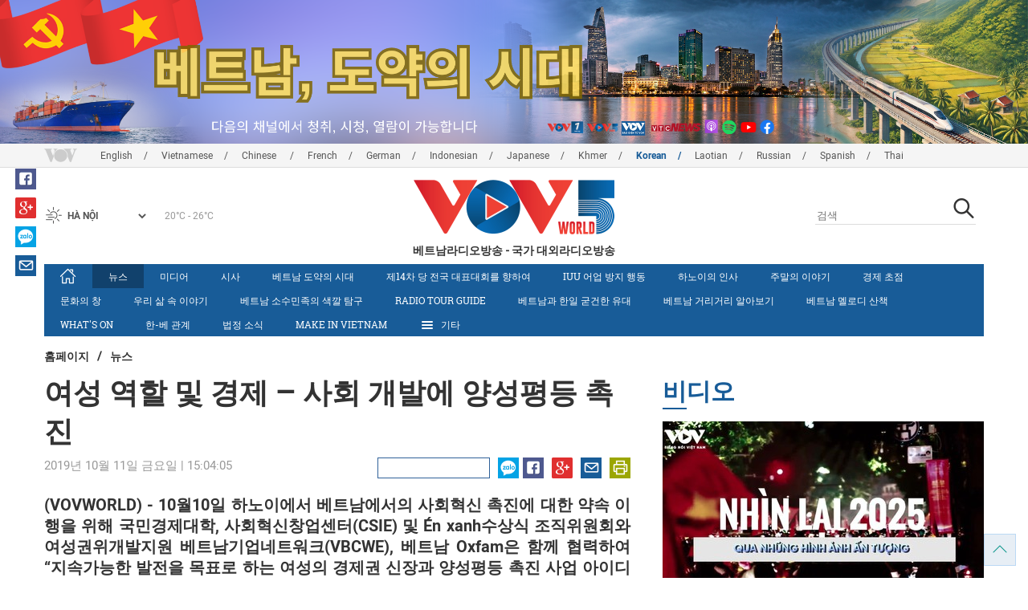

--- FILE ---
content_type: text/html; charset=utf-8
request_url: https://vovworld.vn/ko-KR/%E1%84%82%E1%85%B2%E1%84%89%E1%85%B3/%E1%84%8B%E1%85%A7%E1%84%89%E1%85%A5%E1%86%BC-%E1%84%8B%E1%85%A7%E1%86%A8%E1%84%92%E1%85%A1%E1%86%AF-%E1%84%86%E1%85%B5%E1%86%BE-%E1%84%80%E1%85%A7%E1%86%BC%E1%84%8C%E1%85%A6-%E1%84%89%E1%85%A1%E1%84%92%E1%85%AC-%E1%84%80%E1%85%A2%E1%84%87%E1%85%A1%E1%86%AF%E1%84%8B%E1%85%A6-%E1%84%8B%E1%85%A3%E1%86%BC%E1%84%89%E1%85%A5%E1%86%BC%E1%84%91%E1%85%A7%E1%86%BC%E1%84%83%E1%85%B3%E1%86%BC-%E1%84%8E%E1%85%A9%E1%86%A8%E1%84%8C%E1%85%B5%E1%86%AB-791719.vov
body_size: 19038
content:

<!DOCTYPE html>
<html xmlns="http://www.w3.org/1999/xhtml" xmlns:fb="http://www.facebook.com/2008/fbml" xmlns:og="http://ogp.me/ns#" itemscope="itemscope" itemtype="http://schema.org/WebPage" lang="en">
<head><title>
	여성 역할 및 경제 – 사회 개발에 양성평등 촉진
</title>
<!-- Meta -->
<meta http-equiv="content-type" content="text/html; charset=utf-8" /><meta name="robots" content="index,follow" /><meta id="ctl00_keywords" name="keywords" content="vov Korean, vov5 Korean, 베트남 라디오, 베트남 국가 라디오, vov5 Korean Section, 베트남어" /><meta id="ctl00_description" name="description" content="10월10일 하노이에서 베트남에서의 사회혁신 촉진에 대한 약속 이행을 위해 국민경제대학, 사회혁신창업센터(CSIE) 및 Én xanh수상식 조직위원회와 여성권위개발지원 베트남기업네트워크(VBCWE), 베트남 Oxfam은 함께 협력하여 “지속가능한 발전을 목표로 하는 여성의 경제권 신장과" /><meta http-equiv="X-UA-Compatible" content="IE=edge" /><link href="//static.vovworld.vn/favicon.ico" rel="shortcut icon" type="image/x-icon" /><meta name="viewport" content="width=device-width, initial-scale=1" />
<!-- Favicon -->
<!-- CSS Page -->

<script type="text/javascript" src="https://static.vovworld.vn/web/App_Themes/Jscripts/mobileswitcher.js"></script>
<link rel='stylesheet' href='https://static.vovworld.vn/web/App_Themes/Styles/css/news.min.css?v20220114' />

<link href="https://static.vovworld.vn/web/App_Themes/Jscripts/weather/css/widget_css.css?v20190423" rel="stylesheet" />
<link href="https://static.vovworld.vn/web/App_Themes/Jscripts/weather/css/weather-icons.min.css" rel="stylesheet" />
<link rel='stylesheet' href='https://static.vovworld.vn/web/App_Themes/Styles/css/ext.css?v20190423' />
<link rel='stylesheet' href="https://static.vovworld.vn/web/App_Themes/Styles/ZPlayer/zplayer.min.css" />
<style type="text/css">
.header .qc img {max-width: 100%;}
</style>

<!--[if lt IE 9]>
<script src="/Jscripts/modernizr.js"></script>
<script src="/Jscripts/respond.js"></script>
<![endif]-->
<script type="text/javascript">var currentServerDate = '2026-01-19  16:14:10';</script>
<script type="text/javascript">var root_url = "https://vovworld.vn/";</script>
<script type="text/javascript"> var host = 'https://vovworld.vn';</script>
<script type="text/javascript"> var loghost = 'https://vovworld.vn';</script>
<script type="text/javascript" src="https://static.vovworld.vn/web/App_Themes/Jscripts/vendor/jquery.min.js"></script>
<script type="text/javascript" src="https://static.vovworld.vn/web/App_Themes/Jscripts/jquery.popupWindow.js"></script>
<script type="text/javascript" src="https://static.vovworld.vn/web/App_Themes/Jscripts/ui2.js?v=20230414.1"></script>
<script type="text/javascript" src="https://static.vovworld.vn/web/App_Themes/Jscripts/swfobject.js"></script>
<script type="text/javascript" src="https://static.vovworld.vn/web/App_Themes/Jscripts/widget/widget.js?v=20230414"></script>
<script type="text/javascript" src="https://static.vovworld.vn/web/App_Themes/Styles/ZPlayer/zplayer.min.js"></script>
<script>
(function (i, s, o, g, r, a, m) {
i['GoogleAnalyticsObject'] = r; i[r] = i[r] || function () {
(i[r].q = i[r].q || []).push(arguments)
}, i[r].l = 1 * new Date(); a = s.createElement(o),
m = s.getElementsByTagName(o)[0]; a.async = 1; a.src = g; m.parentNode.insertBefore(a, m)
})(window, document, 'script', 'https://www.google-analytics.com/analytics.js', 'ga');
ga('create', 'UA-19805285-3', 'auto');
ga('create', 'UA-97237969-1', 'auto', 'clientTracker');
ga('send', 'pageview');
ga('clientTracker.send', 'pageview');
</script>
<!-- Global site tag (gtag.js) - Google Analytics -->
<script async src="https://www.googletagmanager.com/gtag/js?id=G-4H4V4C26SD"></script>
<script>
window.dataLayer = window.dataLayer || [];
function gtag() { dataLayer.push(arguments); }
gtag('js', new Date());
gtag('config', 'G-4H4V4C26SD');
</script>

<meta property="og:type" content="article" />
<meta property="og:url" content="https://vovworld.vn/ko-KR/뉴스/여성-역할-및-경제-사회-개발에-양성평등-촉진-791719.vov" />
<meta property="og:site_name" content="베트남라디오방송" />
<meta property="og:image" content="https://static.vovworld.vn/web/app_themes/images/logo_2020.png" />
<meta property="og:title" content="여성 역할 및 경제 – 사회 개발에 양성평등 촉진" />
<meta property="og:description" content="(VOVWORLD) - 10월10일 하노이에서 베트남에서의 사회혁신 촉진에 대한 약속 이행을 위해 국민경제대학, 사회혁신창업센터(CSIE) 및 &#201;n xanh수상식 조직위원회와 여성권위개발지원 베트남기업네트워크(VBCWE), 베트남 Oxfam은 함께 협력하여 “지속가능한 발전을 목표로 하는 여성의 경제권 신장과 양성평등 촉진 사업 아이디어” 워크숍을 주최하고, 여성의 역할과 경제-사회 발전에서의 양성평등 촉진에 대해 논의했다" />
<meta property="article:published_time" content="2019-10-11T15:04:05T+07:00" />
<meta property="article:section" content="뉴스" />
<link rel="canonical" href="https://vovworld.vn/ko-KR/뉴스/여성-역할-및-경제-사회-개발에-양성평등-촉진-791719.vov" />
<meta content="vov Korean, vov5 Korean, 베트남 라디오, 베트남 국가 라디오, vov5 Korean Section, 베트남어" name="news_keywords" />
<style type="text/css">
.article__body table img {display: block;margin: 0 auto;}
.article__body .wide-image {width: 100% !important;}
.article__body .content_video, .article__body .jwplayer {clear: both;}
.jwrail {width: 90% !important;}
.desc {display: block;}
.article__body .picBox2 td, .article__body .picBoxRight td {text-align: center;}
.inner-video .story__thumb iframe.cms-video {width: 100%;margin-top: 10px;height: 300px;}
body.ja-JP .article__body span.desc, body.lo-LA .article__body span.desc {text-align: center;}
</style>
<script type="text/javascript" src="https://static.vovworld.vn/web/App_Themes/Jscripts/jwplayer/jwplayer.js"></script>
<script type="text/javascript" src="https://static.vovworld.vn/web/App_Themes/Jscripts/story.js?v=3.2"></script>
<script src="https://static.vovworld.vn/web/App_Themes/Jscripts/photoSwipe/dist/photoswipe.min.js" defer></script>
<script src="https://static.vovworld.vn/web/App_Themes/Jscripts/photoSwipe/dist/photoswipe-ui-default.min.js" defer></script>
<link rel='stylesheet' href='https://static.vovworld.vn/web/App_Themes/Jscripts/photoSwipe/dist/default-skin/default-skin.css' />
</head>
<body class="ko-KR">
<form name="aspnetForm" method="post" action="/ko-KR/뉴스/여성-역할-및-경제-사회-개발에-양성평등-촉진-791719.vov" id="aspnetForm">
<div>
<input type="hidden" name="__VIEWSTATE" id="__VIEWSTATE" value="kaG9Z2/Ks02/iZ6PFTdWOXltyu5fpW97O+nPX2Qjuqg4wBLVUAYchPnZHEcM4nhyGoQL2dNUC6a9RMBqhN9a710LquEOPqAElee1pdvr741VI562UPqtwQt6Me+b77dn" />
</div>

<div>

	<input type="hidden" name="__VIEWSTATEGENERATOR" id="__VIEWSTATEGENERATOR" value="B37EEB7D" />
</div>
<div id="fb-root"></div>
<script>
(function (d, s, id) {
var js, fjs = d.getElementsByTagName(s)[0];
if (d.getElementById(id)) return;
js = d.createElement(s); js.id = id;
js.src = "//connect.facebook.net/en_US/sdk.js#xfbml=1&version=v2.6";
fjs.parentNode.insertBefore(js, fjs);
}(document, 'script', 'facebook-jssdk'));
</script>
<div class="l-wrapper">
<div id="go-top" style="display: block;">
<a href="#header"><i class="spr spr--goTop"></i></a>
</div>

<style>
.topbar .box a {
color: red;
font-weight:bold !important;
}
</style>
<script>
$(document).ready(function () {
setInterval('changecolor()', 2000);
})
function changecolor() {
var back = ["#1995D6", "#EF393A", "#009688"];
var rand = back[Math.floor(Math.random() * back.length)];
//console.log(rand);
$('.topbar .box a').css('color', rand);
}
</script>
<header class="header header--center">

<div id="adsctl00_Header1_ctl00" class="qc qc-center clearfix">
<div style=" margin:0 auto;"><a href='https://vovworld.vn/ko-KR/%E1%84%87%E1%85%A6%E1%84%90%E1%85%B3%E1%84%82%E1%85%A1%E1%86%B7-%E1%84%83%E1%85%A9%E1%84%8B%E1%85%A3%E1%86%A8%E1%84%8B%E1%85%B4-%E1%84%89%E1%85%B5%E1%84%83%E1%85%A2/1124.vov' rel='194' class='adsitem' title='' target='_blank' tag='Vietnam - Ky nguyen vuon minh - Header'><img src='https://image.vovworld.vn/Uploaded/vovworld/Dgv/KyNguyenVuonMinh/Header/korbanner2500x350psd_FLOZ.png' alt=''   /></a></div>
</div>
<script type="text/javascript">$(document).ready(function () {
rotatebanner('ctl00_Header1_ctl00', -9999, -1);
});
</script>
<div class="topbar">
<div class="l-grid">

<p class="language">


<a href="/en-US.vov" >English</a>



<a href="/vi-VN.vov" >Vietnamese</a>



<a href="/zh-CN.vov" >Chinese </a>



<a href="/fr-CH.vov" >French</a>



<a href="/de-DE.vov" >German</a>



<a href="/id-ID.vov" >Indonesian</a>



<a href="/ja-JP.vov" >Japanese</a>



<a href="/km-KH.vov" >Khmer</a>



<a href="/ko-KR.vov"  class="is-active">Korean</a>



<a href="/lo-LA.vov" >Laotian</a>



<a href="/ru-RU.vov" >Russian</a>



<a href="/es-ES.vov" >Spanish</a>



<a href="/th-TH.vov" >Thai</a>


</p>
<!-- language -->


<div id="weather-box" class="weather" class="tab-ctn">
<div id="weather-icon" style="float:left;"><i class="spr spr--w-snow"></i></div>
<select id="weather-location" style="float:left;" onchange="widgetWeather()"></select>
<div id="weather-temp" style="float:left;"><span class="temp">17°C - 26°C</span></div>
</div>

<div class="box" style="position: absolute; top: 110px; z-index: 15;">

</div>
</div>
</div>
<div class="l-grid">

<h1><a href="/ko-KR.vov" class="logo" title="한국어"><span>베트남라디오방송 - 국가 대외라디오방송</span></a></h1>

<div class="search">
<input type="text" class="search__input txt_search txtsearch" data-lang="ko-KR" placeholder="검색">
<button class="search__button btn_search"><i class="spr spr--search"></i></button>
</div>
</div>
</header>

<nav class="nav nav--center">
<div class="l-grid">
<ul class="nav__list">
<li class="nav__parent nav__parent--home">

<a href="/ko-KR.vov"><i class="spr spr--home"></i></a>

</li>

<li class="nav__parent  is-active">
<a href='/ko-KR/뉴스/918.vov' title="뉴스" rel="918">뉴스</a>
</li>

<li class="nav__parent ">
<a href='/ko-KR/미디어/931.vov' title="미디어" rel="931">미디어</a>
</li>

<li class="nav__parent ">
<a href='/ko-KR/시사/950.vov' title="시사" rel="950">시사</a>
</li>

<li class="nav__parent ">
<a href='/ko-KR/베트남-도약의-시대/1124.vov' title="베트남 도약의 시대" rel="1124">베트남 도약의 시대</a>
</li>

<li class="nav__parent ">
<a href='/ko-KR/제14차-당-전국-대표대회를-향하여/1190.vov' title="제14차 당 전국 대표대회를 향하여" rel="1190">제14차 당 전국 대표대회를 향하여</a>
</li>

<li class="nav__parent ">
<a href='/ko-KR/iuu-어업-방지-행동/1173.vov' title="IUU 어업 방지 행동" rel="1173">IUU 어업 방지 행동</a>
</li>

<li class="nav__parent ">
<a href='/ko-KR/하노이의-인사/972.vov' title="하노이의 인사" rel="972">하노이의 인사</a>
</li>

<li class="nav__parent ">
<a href='/ko-KR/주말의-이야기/973.vov' title="주말의 이야기" rel="973">주말의 이야기</a>
</li>

<li class="nav__parent ">
<a href='/ko-KR/경제-초점/929.vov' title="경제 초점" rel="929">경제 초점</a>
</li>

<li class="nav__parent ">
<a href='/ko-KR/문화의-창/928.vov' title="문화의 창" rel="928">문화의 창</a>
</li>

<li class="nav__parent ">
<a href='/ko-KR/우리-삶-속-이야기/979.vov' title="우리 삶 속 이야기" rel="979">우리 삶 속 이야기</a>
</li>

<li class="nav__parent ">
<a href='/ko-KR/베트남-소수민족의-색깔-탐구/927.vov' title="베트남 소수민족의 색깔 탐구" rel="927">베트남 소수민족의 색깔 탐구</a>
</li>

<li class="nav__parent ">
<a href='/ko-KR/radio-tour-guide/971.vov' title="Radio Tour Guide" rel="971">Radio Tour Guide</a>
</li>

<li class="nav__parent ">
<a href='/ko-KR/베트남과-한일-굳건한-유대/1131.vov' title="베트남과 한일 굳건한 유대" rel="1131">베트남과 한일 굳건한 유대</a>
</li>

<li class="nav__parent ">
<a href='/ko-KR/베트남-거리거리-알아보기/1135.vov' title="베트남 거리거리 알아보기" rel="1135">베트남 거리거리 알아보기</a>
</li>

<li class="nav__parent ">
<a href='/ko-KR/베트남-멜로디-산책/1139.vov' title="베트남 멜로디 산책" rel="1139">베트남 멜로디 산책</a>
</li>

<li class="nav__parent ">
<a href='/ko-KR/whats-on/969.vov' title="What's On" rel="969">What's On</a>
</li>

<li class="nav__parent ">
<a href='/ko-KR/한-베-관계/944.vov' title="한-베 관계" rel="944">한-베 관계</a>
</li>

<li class="nav__parent ">
<a href='/ko-KR/법정-소식/970.vov' title="법정 소식" rel="970">법정 소식</a>
</li>

<li class="nav__parent ">
<a href='/ko-KR/make-in-vietnam/1100.vov' title="MAKE IN VIETNAM" rel="1100">MAKE IN VIETNAM</a>
</li>

<li class="nav__parent all-section">
<a href="javascript:void(0);"><i class="spr spr--bars"></i>기타</a>
<ul class="nav__child">

<li>
<a href='/ko-KR/청취자-편지/946.vov' title="청취자 편지" rel="946">청취자 편지</a>
</li>

<li>
<a href='/ko-KR/베트남-음악/948.vov' title="베트남 음악" rel="948">베트남 음악</a>
</li>

<li>
<a href='/ko-KR/비디오/947.vov' title="비디오" rel="947">비디오</a>
</li>

<li>
<a href='/ko-KR/한국-노래도-배우고-한국어도-배우고/939.vov' title="한국 노래도 배우고 한국어도 배우고" rel="939">한국 노래도 배우고 한국어도 배우고</a>
</li>

<li>
<a href='/ko-KR/tuan-jeon의-베트남-줌인/1085.vov' title="Tuan Jeon의 베트남 줌인" rel="1085">Tuan Jeon의 베트남 줌인</a>
</li>

<li>
<a href='/ko-KR/입에-착착-붙는-베트남어/933.vov' title="입에 착착 붙는 베트남어" rel="933">입에 착착 붙는 베트남어</a>
</li>

<li>
<a href='/ko-KR/소프라노-김윤지와-함께-하는-음악여행/956.vov' title="소프라노 김윤지와 함께 하는 음악여행" rel="956">소프라노 김윤지와 함께 하는 음악여행</a>
</li>

</ul>
</li>
<li class="nav__parent is-last">
<a href="javascript:(void);"><i class="spr spr--search-white"></i></a>
<div class="nav__search">
<input type="text" class="search__input txt_search txtsearch2" data-lang="ko-KR" placeholder="검색">
<button class="search__button btn_search2">Tìm kiếm</button>
</div>
</li>
</ul>
</div>
</nav>
<!--end box-menu-->


<main class="">

<div class="l-grid">

<div class="breadcrumbs">
<a itemprop="title" href="/ko-KR.vov">홈페이지</a>
<span class="split">/</span>
<a id="ctl00_mainContent_BreadCumb1_hlZone" itemprop="title" href="/ko-KR/%e1%84%82%e1%85%b2%e1%84%89%e1%85%b3/918.vov">뉴스</a>
</div>

<div class="article-page__content">
<div class="l-grid__main">
<article class="article" id="cms-main-article">
<header class="article__header cms-title">
<h1>여성 역할 및 경제 – 사회 개발에 양성평등 촉진</h1>
</header>
<div class="article__meta">

<time>2019년 10월 11일 금요일 |  15:04:05</time>
<div class="article__social">
<div style="float: left">
<div class="fb-like" data-href="https://vovworld.vn/ko-KR/뉴스/여성-역할-및-경제-사회-개발에-양성평등-촉진-791719.vov" data-layout="button_count" data-action="like" data-size="small" data-show-faces="true" data-share="true"></div>
</div>
<a href="https://www.facebook.com/vov5korean/" target="_blank"><i class="spr spr--fb"></i></a>
<a href="javascript:;" class="sendsocial foo-glus" rel="gplus"><i class="spr spr--gplus"></i></a>
<div style="float: left; margin-left: 5px;" class="zalo-share-button" data-href="https://vovworld.vn/ko-KR/뉴스/여성-역할-및-경제-사회-개발에-양성평등-촉진-791719.vov" data-oaid="2892115417498936311" data-layout="icon" data-customize="true">
<a href="javascript:void(0);"><i class="spr spr--zalo"></i></a>
</div>
<a href="mailto:email@domain.com?subject=여성 역할 및 경제 – 사회 개발에 양성평등 촉진&amp;body=https%3a%2f%2fvovworld.vn%2fko-KR%2f%e1%84%82%e1%85%b2%e1%84%89%e1%85%b3%2f%e1%84%8b%e1%85%a7%e1%84%89%e1%85%a5%e1%86%bc-%e1%84%8b%e1%85%a7%e1%86%a8%e1%84%92%e1%85%a1%e1%86%af-%e1%84%86%e1%85%b5%e1%86%be-%e1%84%80%e1%85%a7%e1%86%bc%e1%84%8c%e1%85%a6-%e1%84%89%e1%85%a1%e1%84%92%e1%85%ac-%e1%84%80%e1%85%a2%e1%84%87%e1%85%a1%e1%86%af%e1%84%8b%e1%85%a6-%e1%84%8b%e1%85%a3%e1%86%bc%e1%84%89%e1%85%a5%e1%86%bc%e1%84%91%e1%85%a7%e1%86%bc%e1%84%83%e1%85%b3%e1%86%bc-%e1%84%8e%e1%85%a9%e1%86%a8%e1%84%8c%e1%85%b5%e1%86%ab-791719.vov" id="ctl00_mainContent_sendmailContent1"><i class="spr spr--email"></i></a>
<a href="javascript:;" onclick="printdiv('#cms-main-article', 'https://static.vovworld.vn/w/App_Themes/styles/img/logo.png');return false;"><i class="spr spr--print"></i></a>
</div>
</div>
<div class="article__sapo cms-desc">
<div style="text-align: justify;">(VOVWORLD) -&nbsp;10월10일 하노이에서 베트남에서의 사회혁신 촉진에 대한 약속 이행을 위해 국민경제대학, 사회혁신창업센터(CSIE) 및 Én xanh수상식 조직위원회와 여성권위개발지원 베트남기업네트워크(VBCWE), 베트남 Oxfam은 함께 협력하여 “지속가능한 발전을 목표로 하는 여성의 경제권 신장과 양성평등 촉진 사업 아이디어” 워크숍을 주최하고, 여성의 역할과 경제-사회 발전에서의 양성평등 촉진에 대해 논의했다</div>

</div>
<div class="article__body cms-body">
<p style="text-align: justify;">워크숍의 목표는 여성이 지속 가능한 개발 목표에 기여할 수 있도록 하는 비즈니스 이니셔티브의 역할, 양성 평등을 촉진하고 여성에게 권한을 부여하는 이니셔티브, 비즈니스 모델을 제시하고, 경제 – 사회개발에 양성평등 촉진 및 여성의 역할에 관해 논의하기 위함이다.</p>
<p style="text-align: justify;"><b>&nbsp;</b></p>
</div>



<div class="footer__social">
<div class="article__social">
<a href="javascript:;" class="sendsocial foo-fb" rel="facebook"><i class="spr spr--fb"></i></a>
<a href="javascript:;" class="sendsocial foo-glus" rel="gplus"><i class="spr spr--gplus"></i></a>
<div style="float: left; margin-left: 5px;" class="zalo-share-button" data-href="https://vovworld.vn/ko-KR/content/NzAwMDg4.vov" data-oaid="2892115417498936311" data-layout="icon" data-customize="true">
<a href="javascript:void(0);"><i class="spr spr--zalo"></i></a>
</div>
<a href="mailto:email@domain.com?subject=여성 역할 및 경제 – 사회 개발에 양성평등 촉진&amp;body=https%3a%2f%2fvovworld.vn%2fko-KR%2f%e1%84%82%e1%85%b2%e1%84%89%e1%85%b3%2f%e1%84%8b%e1%85%a7%e1%84%89%e1%85%a5%e1%86%bc-%e1%84%8b%e1%85%a7%e1%86%a8%e1%84%92%e1%85%a1%e1%86%af-%e1%84%86%e1%85%b5%e1%86%be-%e1%84%80%e1%85%a7%e1%86%bc%e1%84%8c%e1%85%a6-%e1%84%89%e1%85%a1%e1%84%92%e1%85%ac-%e1%84%80%e1%85%a2%e1%84%87%e1%85%a1%e1%86%af%e1%84%8b%e1%85%a6-%e1%84%8b%e1%85%a3%e1%86%bc%e1%84%89%e1%85%a5%e1%86%bc%e1%84%91%e1%85%a7%e1%86%bc%e1%84%83%e1%85%b3%e1%86%bc-%e1%84%8e%e1%85%a9%e1%86%a8%e1%84%8c%e1%85%b5%e1%86%ab-791719.vov" id="ctl00_mainContent_sendmailContent2"><i class="spr spr--email"></i></a>
<a href="javascript:;" onclick="printdiv('#cms-main-article', 'https://static.vovworld.vn/w/App_Themes/styles/img/logo.png');return false;"><i class="spr spr--print"></i></a>
</div>
</div>

<div class="article__tagCloud">
<h3><span>Tag</span></h3>
<p>
<a href="/ko-KR/tags/vov.vov" title="VOV">VOV</a><a href="/ko-KR/tags/vovworld.vov" title=" VOVworld"> VOVworld</a>
</p>
</div>


<section class="article__relate">

<section class="article__relate">
<header class="relate__header">
<a href="javascript:void(0);">관련뉴스</a>
</header>
<div class="relate__body">

<article class="story">
<figure class="story__thumb">
<a href="/ko-KR/뉴스/베트남-세관-2020-2021-단계-asem-세관-계획에서의-2-가지-이니셔티브-제출-791688.vov" title="베트남 세관, 2020- 2021 단계 ASEM 세관 계획에서의 2 가지 이니셔티브 제출">
<img src="https://image.vovworld.vn/200x120/Uploaded/vovworld/yqdwpurwq/2019_10_11/0215__03a0362-1_hxhm_MAPW.jpg" alt="베트남 세관, 2020- 2021 단계 ASEM 세관 계획에서의 2 가지 이니셔티브 제출" title="베트남 세관, 2020- 2021 단계 ASEM 세관 계획에서의 2 가지 이니셔티브 제출" />
</a>
</figure>
<h2 class="story__heading">
<a href="/ko-KR/뉴스/베트남-세관-2020-2021-단계-asem-세관-계획에서의-2-가지-이니셔티브-제출-791688.vov" title="베트남 세관, 2020- 2021 단계 ASEM 세관 계획에서의 2 가지 이니셔티브 제출">베트남 세관, 2020- 2021 단계 ASEM 세관 계획에서의 2 가지 이니셔티브 제출</a>
</h2>
</article>

<article class="story">
<figure class="story__thumb">
<a href="/ko-KR/뉴스/공유경제모델-시행-촉진-791686.vov" title="공유경제모델 시행 촉진">
<img src="https://image.vovworld.vn/200x120/Uploaded/vovworld/yqdwpurwq/2019_10_11/daymanh-1_GQJI.png" alt="공유경제모델 시행 촉진" title="공유경제모델 시행 촉진" />
</a>
</figure>
<h2 class="story__heading">
<a href="/ko-KR/뉴스/공유경제모델-시행-촉진-791686.vov" title="공유경제모델 시행 촉진">공유경제모델 시행 촉진</a>
</h2>
</article>

<article class="story">
<figure class="story__thumb">
<a href="/ko-KR/뉴스/미국-중국-환율조작-방지에-대한-합의의-달성-가능성-791685.vov" title="미국, 중국, 환율조작 방지에 대한 합의의 달성 가능성">
<img src="https://image.vovworld.vn/200x120/Uploaded/vovworld/yqdwpurwq/2019_10_11/a1089a3f2b7fc2219b6e_BEDF.jpg" alt="미국, 중국, 환율조작 방지에 대한 합의의 달성 가능성" title="미국, 중국, 환율조작 방지에 대한 합의의 달성 가능성" />
</a>
</figure>
<h2 class="story__heading">
<a href="/ko-KR/뉴스/미국-중국-환율조작-방지에-대한-합의의-달성-가능성-791685.vov" title="미국, 중국, 환율조작 방지에 대한 합의의 달성 가능성">미국, 중국, 환율조작 방지에 대한 합의의 달성 가능성</a>
</h2>
</article>

<article class="story">
<figure class="story__thumb">
<a href="/ko-KR/뉴스/하노이에서-열린-제10회-한글날-축제-791683.vov" title="하노이에서 열린 제10회 한글날 축제">
<img src="https://image.vovworld.vn/200x120/Uploaded/vovworld/cqdhprjwp/2019_10_11/kakaotalk_20191011_143709849_KBCN.jpg" alt="하노이에서 열린 제10회 한글날 축제" title="하노이에서 열린 제10회 한글날 축제" />
</a>
</figure>
<h2 class="story__heading">
<a href="/ko-KR/뉴스/하노이에서-열린-제10회-한글날-축제-791683.vov" title="하노이에서 열린 제10회 한글날 축제">하노이에서 열린 제10회 한글날 축제</a>
</h2>
</article>

</div>
</section>

</section>

<div class="article__comments">
<h3 class="title"><i class="spr spr--comment"></i>피드백</h3>

<div class="fyi fyi-665 mb10">
<div class="box"></div>
</div>
<div class="input" id="commentbox">
<div class="input-group">
<input type="text" id="txtName" placeholder="성명" class="name form-control" />
<input class="email form-control" type="email" placeholder="이메일" id="txtMail">
<textarea class="form-control" placeholder="댓글 " id="txtContent" rows="5"></textarea>
</div>
<div class="action">
<div class="pull-right">
<button class="btn btn-sm btnSubmit" id="btnComment" content="700088" parent="0" data-lang="ko-KR">제출</button>
</div>
</div>
</div>
</div>
<script type="text/javascript">
var commentCount=0;
function loadcomment() {
var currentPage=$('#viewmorecomment').attr('rel');
$(".loadingcomment").show();
jQuery.ajax({ url: '/ajax/comment.aspx', type: 'POST', data: { cid: 700088, page: currentPage }, success: function(data) {
console.log(data);
$('#commentlist').append(data);
$('#viewmorecomment').attr('rel', parseInt(currentPage) + 1);
var countshow = parseInt(currentPage) * 5;
if(countshow >= commentCount){
$('#pagging').css('display','none');
}
$('html, body').animate({
//scrollTop: $("#commentlist").offset().top
}, 1000);
$(".loadingcomment").hide();
}});
}
</script>

<section class="article__relate">

<section class="article__relate">
<header class="relate__header">
<a href="javascript:void(0);">기타</a>
</header>
<div class="relate__body">

<article class="story">
<figure class="story__thumb">
<a href="/ko-KR/뉴스/베트남-청년들-제14차-당-대회-맞아-전국-동시-국기게양식-거행-1459308.vov" title="베트남 청년들, 제14차 당 대회 맞아 전국 동시 국기게양식 거행">
<img src="https://image.vovworld.vn/200x120/Uploaded/vovworld/pwvovowk/2026_01_19/13tuoitrecanuocchaocop_BTNZ.jpg" alt="베트남 청년들, 제14차 당 대회 맞아 전국 동시 국기게양식 거행" title="베트남 청년들, 제14차 당 대회 맞아 전국 동시 국기게양식 거행" />
</a>
</figure>
<h2 class="story__heading">
<a href="/ko-KR/뉴스/베트남-청년들-제14차-당-대회-맞아-전국-동시-국기게양식-거행-1459308.vov" title="베트남 청년들, 제14차 당 대회 맞아 전국 동시 국기게양식 거행">베트남 청년들, 제14차 당 대회 맞아 전국 동시 국기게양식 거행</a>
</h2>
</article>

<article class="story">
<figure class="story__thumb">
<a href="/ko-KR/뉴스/제14차-베트남-당-대회-예비회의-개최-1459305.vov" title="제14차 베트남 당 대회 예비회의 개최">
<img src="https://image.vovworld.vn/200x120/Uploaded/vovworld/pwvovowk/2026_01_19/12phientrubidaihoidang01_UWRY.jpg" alt="제14차 베트남 당 대회 예비회의 개최" title="제14차 베트남 당 대회 예비회의 개최" />
</a>
</figure>
<h2 class="story__heading">
<a href="/ko-KR/뉴스/제14차-베트남-당-대회-예비회의-개최-1459305.vov" title="제14차 베트남 당 대회 예비회의 개최">제14차 베트남 당 대회 예비회의 개최</a>
</h2>
</article>

<article class="story">
<figure class="story__thumb">
<a href="/ko-KR/뉴스/수도-하노이-제14차-당-대회-비전-실현을-위한-선구적-사명-완수-다짐-1459244.vov" title="수도 하노이, 제14차 당 대회 비전 실현을 위한 ‘선구적 사명’ 완수 다짐">
<img src="https://image.vovworld.vn/c200x120/Uploaded/vovworld/pwvovowk/2026_01_19/vov5_04thudohanoi_PVIW.jpg" alt="수도 하노이, 제14차 당 대회 비전 실현을 위한 ‘선구적 사명’ 완수 다짐" title="수도 하노이, 제14차 당 대회 비전 실현을 위한 ‘선구적 사명’ 완수 다짐" />
</a>
</figure>
<h2 class="story__heading">
<a href="/ko-KR/뉴스/수도-하노이-제14차-당-대회-비전-실현을-위한-선구적-사명-완수-다짐-1459244.vov" title="수도 하노이, 제14차 당 대회 비전 실현을 위한 ‘선구적 사명’ 완수 다짐">수도 하노이, 제14차 당 대회 비전 실현을 위한 ‘선구적 사명’ 완수 다짐</a>
</h2>
</article>

<article class="story">
<figure class="story__thumb">
<a href="/ko-KR/뉴스/러시아-전문가-베트남-비약적인-변화의-발판-마련-1459242.vov" title="러시아 전문가 “베트남, 비약적인 변화의 발판 마련”">
<img src="https://image.vovworld.vn/c200x120/Uploaded/vovworld/pwvovowk/2026_01_19/vov5_03chuyengianga_RHBC.jpeg" alt="러시아 전문가 “베트남, 비약적인 변화의 발판 마련”" title="러시아 전문가 “베트남, 비약적인 변화의 발판 마련”" />
</a>
</figure>
<h2 class="story__heading">
<a href="/ko-KR/뉴스/러시아-전문가-베트남-비약적인-변화의-발판-마련-1459242.vov" title="러시아 전문가 “베트남, 비약적인 변화의 발판 마련”">러시아 전문가 “베트남, 비약적인 변화의 발판 마련”</a>
</h2>
</article>

</div>
</section>

</section>
</article>
</div>
<div class="l-grid__sub">

<script type="text/javascript">
$(document).ready(function () {
$('.popupbutton').click(function (event) {
event.preventDefault();
//window.open($(this).attr("href"), "popupWindow", "width=510,height=70,scrollbars=yes");
popupwindow($(this).attr("data-src"), 'Radio Box', 510, 70);
});
});
</script>
<div class="sidebar">

<div class="video-aside">
<div class="sidebar__title">
<a href="/ko-KR/비디오/947.vov" title="비디오">
<span>비디오</span>
</a>
</div>
<div class="video__content">
<div class="main">

<article class="story">
<figure class="story__thumb">
<a href="/ko-KR/미디어/7분으로-보는-2025년-베트남의-인상적인-순간들-1453276.vov" title="7분으로 보는 2025년 베트남의 인상적인 순간들">
<img src="https://image.vovworld.vn/400x240/Uploaded/vovworld/pwvovowk/2025_12_29/cover_CZNZ.jpg" alt="7분으로 보는 2025년 베트남의 인상적인 순간들" title="7분으로 보는 2025년 베트남의 인상적인 순간들" />
</a>
</figure>
<h2 class="story__heading">
<a href="/ko-KR/미디어/7분으로-보는-2025년-베트남의-인상적인-순간들-1453276.vov" title="7분으로 보는 2025년 베트남의 인상적인 순간들">7분으로 보는 2025년 베트남의 인상적인 순간들</a>
</h2>
</article>

</div>
<div class="sub">

<article class="story">
<figure class="story__thumb">
<a href="/ko-KR/미디어/베트남-돌고원-지역의-옥수수-쌀국수에-스며든-소수민족의-정신-1444730.vov" title="베트남 돌고원 지역의 ‘옥수수 쌀국수’에 스며든 소수민족의 정신">
<img src="https://image.vovworld.vn/200x120/Uploaded/vovworld/pwvovowk/2025_11_28/1411-anhphongo_YPHB.jpg" alt="베트남 돌고원 지역의 ‘옥수수 쌀국수’에 스며든 소수민족의 정신" title="베트남 돌고원 지역의 ‘옥수수 쌀국수’에 스며든 소수민족의 정신" />
</a>
</figure>
<h2 class="story__heading">
<a href="/ko-KR/미디어/베트남-돌고원-지역의-옥수수-쌀국수에-스며든-소수민족의-정신-1444730.vov" title="베트남 돌고원 지역의 ‘옥수수 쌀국수’에 스며든 소수민족의 정신">베트남 돌고원 지역의 ‘옥수수 쌀국수’에 스며든 소수민족의 정신</a>
</h2>
</article>

<article class="story">
<figure class="story__thumb">
<a href="/ko-KR/미디어/대외-라디오-방송-80주년-기념식-1435760.vov" title="대외 라디오 방송 80주년 기념식">
<img src="https://image.vovworld.vn/200x120/Uploaded/vovworld/cqdhprjwp/2025_10_26/68218b6a-8f03-4181-8b35-68d843443c3c_CRHY.jpg" alt="대외 라디오 방송 80주년 기념식" title="대외 라디오 방송 80주년 기념식" />
</a>
</figure>
<h2 class="story__heading">
<a href="/ko-KR/미디어/대외-라디오-방송-80주년-기념식-1435760.vov" title="대외 라디오 방송 80주년 기념식">대외 라디오 방송 80주년 기념식</a>
</h2>
</article>

</div>
</div>
</div>


<div class="list-aside">
<div class="sidebar__title">
<a href="javscript:void(0);">많이 본 영상/음원</a>
</div>
<div class="list-aside__content">

<article class="story">
<figure class="story__thumb">
<a href="/ko-KR/뉴스/팜-민-찐-총리-베트남-소수민족-특수학교-3개소-시설-투자-기공식-참석-1456787.vov" title="팜 민 찐 총리, 베트남 소수민족 특수학교 3개소 시설 투자 기공식 참석">
<img src="https://image.vovworld.vn/c120x90/Uploaded/vovworld/pwvovowk/2026_01_11/vov5_16anh2_URXY.jpg" alt="팜 민 찐 총리, 베트남 소수민족 특수학교 3개소 시설 투자 기공식 참석" title="팜 민 찐 총리, 베트남 소수민족 특수학교 3개소 시설 투자 기공식 참석" />
</a>
</figure>
<h2 class="story__heading">
<a href="/ko-KR/뉴스/팜-민-찐-총리-베트남-소수민족-특수학교-3개소-시설-투자-기공식-참석-1456787.vov" title="팜 민 찐 총리, 베트남 소수민족 특수학교 3개소 시설 투자 기공식 참석">

팜 민 찐 총리, 베트남 소수민족 특수학교 3개소 시설 투자 기공식 참석
</a>
</h2>
</article>

<article class="story">
<figure class="story__thumb">
<a href="/ko-KR/뉴스/2026-afc-u-23-아시안컵-결선-韓-김상식-호의-베트남-u23-아랍에미리트uae-u23과-맞대결-1458072.vov" title="2026 AFC U-23 아시안컵​ 결선​: ‘韓 김상식 호’의 베트남 U23 , 아랍에미리트(UAE) U23과 맞대결">
<img src="https://image.vovworld.vn/120x90/Uploaded/vovworld/vowklqmx/2026_01_15/6-u23_GFQO.jpg" alt="2026 AFC U-23 아시안컵​ 결선​: ‘韓 김상식 호’의 베트남 U23 , 아랍에미리트(UAE) U23과 맞대결" title="2026 AFC U-23 아시안컵​ 결선​: ‘韓 김상식 호’의 베트남 U23 , 아랍에미리트(UAE) U23과 맞대결" />
</a>
</figure>
<h2 class="story__heading">
<a href="/ko-KR/뉴스/2026-afc-u-23-아시안컵-결선-韓-김상식-호의-베트남-u23-아랍에미리트uae-u23과-맞대결-1458072.vov" title="2026 AFC U-23 아시안컵​ 결선​: ‘韓 김상식 호’의 베트남 U23 , 아랍에미리트(UAE) U23과 맞대결">

2026 AFC U-23 아시안컵​ 결선​: ‘韓 김상식 호’의 베트남 U23 , 아랍에미리트(UAE) U23과 맞대결
</a>
</h2>
</article>

<article class="story">
<figure class="story__thumb">
<a href="/ko-KR/뉴스/김상식호-베트남-u23팀-uae-꺾고-아시안컵-4강-진출-1458880.vov" title="‘김상식호’ 베트남 U23팀, UAE 꺾고 아시안컵 4강 진출">
<img src="https://image.vovworld.vn/120x90/Uploaded/vovworld/pwvovowk/2026_01_17/10-thangthuyetphuc_HQBU.jpg" alt="‘김상식호’ 베트남 U23팀, UAE 꺾고 아시안컵 4강 진출" title="‘김상식호’ 베트남 U23팀, UAE 꺾고 아시안컵 4강 진출" />
</a>
</figure>
<h2 class="story__heading">
<a href="/ko-KR/뉴스/김상식호-베트남-u23팀-uae-꺾고-아시안컵-4강-진출-1458880.vov" title="‘김상식호’ 베트남 U23팀, UAE 꺾고 아시안컵 4강 진출">

‘김상식호’ 베트남 U23팀, UAE 꺾고 아시안컵 4강 진출
</a>
</h2>
</article>

<article class="story">
<figure class="story__thumb">
<a href="/ko-KR/뉴스/베트남-첫-반도체-제조-공장-착공첨단-기술-확보-가속화-1458557.vov" title="베트남, ‘첫 반도체 제조 공장’ 착공…첨단 기술 확보 가속화">
<img src="https://image.vovworld.vn/c120x90/Uploaded/vovworld/pwvovowk/2026_01_16/vov5_14anh3_IKQZ.jpeg" alt="베트남, ‘첫 반도체 제조 공장’ 착공…첨단 기술 확보 가속화" title="베트남, ‘첫 반도체 제조 공장’ 착공…첨단 기술 확보 가속화" />
</a>
</figure>
<h2 class="story__heading">
<a href="/ko-KR/뉴스/베트남-첫-반도체-제조-공장-착공첨단-기술-확보-가속화-1458557.vov" title="베트남, ‘첫 반도체 제조 공장’ 착공…첨단 기술 확보 가속화">

베트남, ‘첫 반도체 제조 공장’ 착공…첨단 기술 확보 가속화
</a>
</h2>
</article>

<article class="story">
<figure class="story__thumb">
<a href="/ko-KR/뉴스/베트남-중국-수교-76주년을-맞아-베트남-지도부-중국-지도부에게-축전-보내-1459125.vov" title="베트남-중국 수교 76주년을 맞아 베트남 지도부, 중국 지도부에게 축전 보내">
<img src="https://image.vovworld.vn/120x90/Uploaded/vovworld/drsoxdrkxr/2026_01_18/10-kyniem76nam_MLUL.jpg" alt="베트남-중국 수교 76주년을 맞아 베트남 지도부, 중국 지도부에게 축전 보내" title="베트남-중국 수교 76주년을 맞아 베트남 지도부, 중국 지도부에게 축전 보내" />
</a>
</figure>
<h2 class="story__heading">
<a href="/ko-KR/뉴스/베트남-중국-수교-76주년을-맞아-베트남-지도부-중국-지도부에게-축전-보내-1459125.vov" title="베트남-중국 수교 76주년을 맞아 베트남 지도부, 중국 지도부에게 축전 보내">

베트남-중국 수교 76주년을 맞아 베트남 지도부, 중국 지도부에게 축전 보내
</a>
</h2>
</article>

</div>
</div>


<div class="todayradio-aside">
<div class="audio-action-sidebar">

<button class="audio-action__btn is-first openmedia popupbutton" data-src="/RadioPlayer.aspx?c=channel5"><span>실시간 듣기</span></button>


</div>
<div class="sidebar__title ">
<a href="javascript:void(0);">
<span>주간 프로그램</span>
</a>
</div>
<div class="todayradio__content">

<a href="/ko-KR/주간-프로그램/2026년-01월-18일-1459127.vov">
<i class="spr spr--calendar"></i>
<span>
2026년 01월 18일
</span>
</a>

<a href="/ko-KR/주간-프로그램/2026년-01월-17일-1458894.vov">
<i class="spr spr--calendar"></i>
<span>
2026년 01월 17일
</span>
</a>

<a href="/ko-KR/주간-프로그램/2026년-01월-16일-1458558.vov">
<i class="spr spr--calendar"></i>
<span>
2026년 01월 16일
</span>
</a>

<a href="/ko-KR/주간-프로그램/2026년-01월-15일-1458202.vov">
<i class="spr spr--calendar"></i>
<span>
2026년 01월 15일
</span>
</a>

<a href="/ko-KR/주간-프로그램/2026년-01월-14일-1457836.vov">
<i class="spr spr--calendar"></i>
<span>
2026년 01월 14일
</span>
</a>

</div>
</div>


<div class="list-aside">
<div class="sidebar__title ">
<a href="/ko-KR/eventlist.vov">행사</a>
</div>


<div class="list-aside__content">
<h3 class="mini-title">
<a href="/ko-KR/event/창업국가/661.vov" title="창업국가">창업국가</a>
</h3>

<article class="story">
<figure class="story__thumb">
<a href="/ko-KR/경제-초점/선라-청년-창업을-위한-새로운-방향-모색-1221868.vov" title="선라 청년, 창업을 위한 새로운 방향 모색">
<img src="https://image.vovworld.vn/120x90/Uploaded/vovworld/cqdhprjwp/2023_08_08/qgkn2_OQZD.jpg" alt="선라 청년, 창업을 위한 새로운 방향 모색" title="선라 청년, 창업을 위한 새로운 방향 모색" />
</a>
</figure>
<h2 class="story__heading">
<a href="/ko-KR/경제-초점/선라-청년-창업을-위한-새로운-방향-모색-1221868.vov" title="선라 청년, 창업을 위한 새로운 방향 모색">선라 청년, 창업을 위한 새로운 방향 모색</a>
</h2>
</article>

<article class="story">
<figure class="story__thumb">
<a href="/ko-KR/뉴스/2019-vietchallenge-대회-베트남-medlink의-승리-782339.vov" title="2019 VietChallenge 대회 : 베트남 Medlink의 승리">
<img src="https://image.vovworld.vn/120x90/Uploaded/vovworld/yqdwpurwq/2019_09_09/chungketvietchallenge_QPFU.png" alt="2019 VietChallenge 대회 : 베트남 Medlink의 승리" title="2019 VietChallenge 대회 : 베트남 Medlink의 승리" />
</a>
</figure>
<h2 class="story__heading">
<a href="/ko-KR/뉴스/2019-vietchallenge-대회-베트남-medlink의-승리-782339.vov" title="2019 VietChallenge 대회 : 베트남 Medlink의 승리">2019 VietChallenge 대회 : 베트남 Medlink의 승리</a>
</h2>
</article>

<article class="story">

<h2 class="story__heading">
<a href="/ko-KR/뉴스/2019-베트남-창업-국제회의-베트남-스타트업에-대한-좋은-경험-782326.vov" title="2019 베트남 창업 국제회의: 베트남 스타트업에 대한 좋은 경험">2019 베트남 창업 국제회의: 베트남 스타트업에 대한 좋은 경험</a>
</h2>
</article>

<article class="story">
<figure class="story__thumb">
<a href="/ko-KR/시사/베트남-기업-해외-투자-강화-751432.vov" title="베트남 기업, 해외 투자 강화">
<img src="https://image.vovworld.vn/120x90/Uploaded/vovworld/cqdhprjwp/2019_05_23/5b8c11828bc3629d3bd2_quku_SNLG.jpg" alt="베트남 기업, 해외 투자 강화" title="베트남 기업, 해외 투자 강화" />
</a>
</figure>
<h2 class="story__heading">
<a href="/ko-KR/시사/베트남-기업-해외-투자-강화-751432.vov" title="베트남 기업, 해외 투자 강화">베트남 기업, 해외 투자 강화</a>
</h2>
</article>

<article class="story">
<figure class="story__thumb">
<a href="/ko-KR/뉴스/호찌민-시-한국-각-지방과-관광협력-강화-750692.vov" title="호찌민 시, 한국 각 지방과 관광협력 강화">
<img src="https://image.vovworld.vn/120x90/Uploaded/vovworld/cqdhprjwp/2019_05_21/tp_sxzh_RKDP.jpeg" alt="호찌민 시, 한국 각 지방과 관광협력 강화" title="호찌민 시, 한국 각 지방과 관광협력 강화" />
</a>
</figure>
<h2 class="story__heading">
<a href="/ko-KR/뉴스/호찌민-시-한국-각-지방과-관광협력-강화-750692.vov" title="호찌민 시, 한국 각 지방과 관광협력 강화">호찌민 시, 한국 각 지방과 관광협력 강화</a>
</h2>
</article>

</div>



<div class="list-aside__content">
<h3 class="mini-title">
<a href="/ko-KR/event/동해-문서/669.vov" title="동해 문서">동해 문서</a>
</h3>

<article class="story">
<figure class="story__thumb">
<a href="/ko-KR/뉴스/베트남-외교부-베트남-승인-없는-호앙사-군도-내-활동은-불법이자-무효-중국-쇼핑센터-개장에-강력-반대-1456372.vov" title="베트남 외교부: “베트남 승인 없는 호앙사 군도 내 활동은 불법이자 무효”… 중국 쇼핑센터 개장에 강력 반대">
<img src="https://image.vovworld.vn/120x90/Uploaded/vovworld/cqdhprjwp/2026_01_09/23-moihoatdong_BAEU.jpg" alt="베트남 외교부: “베트남 승인 없는 호앙사 군도 내 활동은 불법이자 무효”… 중국 쇼핑센터 개장에 강력 반대" title="베트남 외교부: “베트남 승인 없는 호앙사 군도 내 활동은 불법이자 무효”… 중국 쇼핑센터 개장에 강력 반대" />
</a>
</figure>
<h2 class="story__heading">
<a href="/ko-KR/뉴스/베트남-외교부-베트남-승인-없는-호앙사-군도-내-활동은-불법이자-무효-중국-쇼핑센터-개장에-강력-반대-1456372.vov" title="베트남 외교부: “베트남 승인 없는 호앙사 군도 내 활동은 불법이자 무효”… 중국 쇼핑센터 개장에 강력 반대">베트남 외교부: “베트남 승인 없는 호앙사 군도 내 활동은 불법이자 무효”… 중국 쇼핑센터 개장에 강력 반대</a>
</h2>
</article>

<article class="story">
<figure class="story__thumb">
<a href="/ko-KR/뉴스/제17차-동해-국제-과학-컨퍼런스-unclos-해양-문제-해결의-유일한-길-1438119.vov" title="제17차 동해 국제 과학 컨퍼런스: “UNCLOS, 해양 문제 해결의 유일한 길”">
<img src="https://image.vovworld.vn/120x90/Uploaded/vovworld/cqdhprjwp/2025_11_05/3-anh1-uncloslaconduong_YRKO.jpg" alt="제17차 동해 국제 과학 컨퍼런스: “UNCLOS, 해양 문제 해결의 유일한 길”" title="제17차 동해 국제 과학 컨퍼런스: “UNCLOS, 해양 문제 해결의 유일한 길”" />
</a>
</figure>
<h2 class="story__heading">
<a href="/ko-KR/뉴스/제17차-동해-국제-과학-컨퍼런스-unclos-해양-문제-해결의-유일한-길-1438119.vov" title="제17차 동해 국제 과학 컨퍼런스: “UNCLOS, 해양 문제 해결의 유일한 길”">제17차 동해 국제 과학 컨퍼런스: “UNCLOS, 해양 문제 해결의 유일한 길”</a>
</h2>
</article>

<article class="story">
<figure class="story__thumb">
<a href="/ko-KR/뉴스/아세안-내-연대-동해-안정의-핵심-동력으로-부상-1437822.vov" title="아세안 내 연대, 동해 안정의 핵심 동력으로 부상">
<img src="https://image.vovworld.vn/120x90/Uploaded/vovworld/cqdhprjwp/2025_11_04/7-hoithaokhoahoc_NGEW.jpg" alt="아세안 내 연대, 동해 안정의 핵심 동력으로 부상" title="아세안 내 연대, 동해 안정의 핵심 동력으로 부상" />
</a>
</figure>
<h2 class="story__heading">
<a href="/ko-KR/뉴스/아세안-내-연대-동해-안정의-핵심-동력으로-부상-1437822.vov" title="아세안 내 연대, 동해 안정의 핵심 동력으로 부상">아세안 내 연대, 동해 안정의 핵심 동력으로 부상</a>
</h2>
</article>

<article class="story">
<figure class="story__thumb">
<a href="/ko-KR/뉴스/불확실성-속의-연대-제17차-동해-국제-과학-컨퍼런스-개막-1437720.vov" title="‘불확실성 속의 연대’ 제17차 동해 국제 과학 컨퍼런스 개막">
<img src="https://image.vovworld.vn/120x90/Uploaded/vovworld/cqdhprjwp/2025_11_03/14-tintieudiem-hoithaokhoahoc-anh1_NWSN.jpg" alt="‘불확실성 속의 연대’ 제17차 동해 국제 과학 컨퍼런스 개막" title="‘불확실성 속의 연대’ 제17차 동해 국제 과학 컨퍼런스 개막" />
</a>
</figure>
<h2 class="story__heading">
<a href="/ko-KR/뉴스/불확실성-속의-연대-제17차-동해-국제-과학-컨퍼런스-개막-1437720.vov" title="‘불확실성 속의 연대’ 제17차 동해 국제 과학 컨퍼런스 개막">‘불확실성 속의 연대’ 제17차 동해 국제 과학 컨퍼런스 개막</a>
</h2>
</article>

<article class="story">
<figure class="story__thumb">
<a href="/ko-KR/뉴스/베트남-쯔엉사-군도-내-티뜨thi-tu섬-영해에서-발생한-사건에-대해-깊은-우려-표명-1432600.vov" title="베트남, 쯔엉사 군도 내 티뜨(Thị Tứ)섬 영해에서 발생한 사건에 대해 ‘깊은 우려’ 표명">
<img src="https://image.vovworld.vn/120x90/Uploaded/vovworld/cqdhprjwp/2025_10_17/32vietnamquanngaivevuviecdaothitu_LFTE.jpg" alt="베트남, 쯔엉사 군도 내 티뜨(Thị Tứ)섬 영해에서 발생한 사건에 대해 ‘깊은 우려’ 표명" title="베트남, 쯔엉사 군도 내 티뜨(Thị Tứ)섬 영해에서 발생한 사건에 대해 ‘깊은 우려’ 표명" />
</a>
</figure>
<h2 class="story__heading">
<a href="/ko-KR/뉴스/베트남-쯔엉사-군도-내-티뜨thi-tu섬-영해에서-발생한-사건에-대해-깊은-우려-표명-1432600.vov" title="베트남, 쯔엉사 군도 내 티뜨(Thị Tứ)섬 영해에서 발생한 사건에 대해 ‘깊은 우려’ 표명">베트남, 쯔엉사 군도 내 티뜨(Thị Tứ)섬 영해에서 발생한 사건에 대해 ‘깊은 우려’ 표명</a>
</h2>
</article>

</div>


</div>

</div>

</div>
</div>
</div>
<div class="pswp" tabindex="-1" role="dialog" aria-hidden="true">
<div class="pswp__bg"></div>
<div class="pswp__scroll-wrap">
<div class="pswp__container">
<div class="pswp__item"></div>
<div class="pswp__item"></div>
<div class="pswp__item"></div>
</div>
<div class="pswp__ui pswp__ui--hidden">
<div class="pswp__top-bar">
<div class="pswp__counter"></div>
<a class="pswp__button pswp__button--close" title="Close (Esc)"></a>
<a class="pswp__button pswp__button--share" title="Share"></a>
<a class="pswp__button pswp__button--fs" title="Toggle fullscreen"></a>
<a class="pswp__button pswp__button--zoom" title="Zoom in/out"></a>
<div class="pswp__preloader">
<div class="pswp__preloader__icn">
<div class="pswp__preloader__cut">
<div class="pswp__preloader__donut"></div>
</div>
</div>
</div>
</div>
<div class="pswp__share-modal pswp__share-modal--hidden pswp__single-tap">
<div class="pswp__share-tooltip"></div>
</div>
<a class="pswp__button pswp__button--arrow--left" title="Previous (arrow left)">
</a>
<a class="pswp__button pswp__button--arrow--right" title="Next (arrow right)">
</a>
<div class="pswp__caption">
<div class="pswp__caption__center"></div>
</div>
</div>
</div>
</div>

</main>

<div class="l-grid">
<div class="event-news">
<h3><a class="box-title" href="/ko-KR/eventlist.vov">행사 :</a></h3>
<div class="box-content">

<span class="mini-title">
<a href="/ko-KR/event/apec-2017/666.vov" title="APEC 2017">APEC 2017</a>
</span>

</div>
</div>
</div>

<footer class="footer">
<div class="vov-chanel">
<div class="l-grid">
<a href="http://vov.vn/RadioPlayer.aspx?c=vov1">VOV1</a>
<a href="http://vov.vn/RadioPlayer.aspx?c=vov2">VOV2</a>
<a href="http://vov.vn/RadioPlayer.aspx?c=vov3">VOV3</a>
<a href="http://tnvn.gov.vn:9988/">VOV4</a>
<a href="http://vov.vn/RadioPlayer.aspx?c=vov5">VOV5</a>
<a href="http://vov.vn/RadioPlayer.aspx?c=vovgt">VOVGT-Ha Noi</a>
<a href="http://vov.vn/RadioPlayer.aspx?c=vovgtsg">VOVGT-TP.HCM</a>
<a href="http://vov.vn/RadioPlayer.aspx?c=vovtv">VOVTV</a>
</div>
</div>

<ul class="footer__cate">

<li>
<a href='/ko-KR/문화의-창/928.vov' title="문화의 창" rel="928">문화의 창</a>
</li>


<li>
<a href='/ko-KR/시사/950.vov' title="시사" rel="950">시사</a>
</li>


<li>
<a href='/ko-KR/한-베-관계/944.vov' title="한-베 관계" rel="944">한-베 관계</a>
</li>

                                <li class="split"></li>
            

<li>
<a href='/ko-KR/경제-초점/929.vov' title="경제 초점" rel="929">경제 초점</a>
</li>


<li>
<a href='/ko-KR/미디어/931.vov' title="미디어" rel="931">미디어</a>
</li>


<li>
<a href='/ko-KR/주간-프로그램/949.vov' title="주간 프로그램" rel="949">주간 프로그램</a>
</li>

                                <li class="split"></li>
            

<li>
<a href='/ko-KR/입에-착착-붙는-베트남어/933.vov' title="입에 착착 붙는 베트남어" rel="933">입에 착착 붙는 베트남어</a>
</li>


<li>
<a href='/ko-KR/소프라노-김윤지와-함께-하는-음악여행/956.vov' title="소프라노 김윤지와 함께 하는 음악여행" rel="956">소프라노 김윤지와 함께 하는 음악여행</a>
</li>


<li>
<a href='/ko-KR/whats-on/969.vov' title="What's On" rel="969">What's On</a>
</li>

                                <li class="split"></li>
            

<li>
<a href='/ko-KR/우리-삶-속-이야기/979.vov' title="우리 삶 속 이야기" rel="979">우리 삶 속 이야기</a>
</li>


<li>
<a href='/ko-KR/베트남-도약의-시대/1124.vov' title="베트남 도약의 시대" rel="1124">베트남 도약의 시대</a>
</li>


</ul>


<div class="footer__language">
<div class="l-grid">
<span class="title"><i class="spr spr--global"></i>Language:</span>


<a href="/en-US.vov"><i class="spr spr--c-english"></i>English</a>



<a href="/vi-VN.vov"><i class="spr spr--c-vietnamese"></i>Vietnamese</a>



<a href="/zh-CN.vov"><i class="spr spr--c-chinese"></i>Chinese </a>



<a href="/fr-CH.vov"><i class="spr spr--c-french"></i>French</a>



<a href="/de-DE.vov"><i class="spr spr--c-german"></i>German</a>



<a href="/id-ID.vov"><i class="spr spr--c-indonesian"></i>Indonesian</a>



<a href="/ja-JP.vov"><i class="spr spr--c-japanese"></i>Japanese</a>



<a href="/km-KH.vov"><i class="spr spr--c-khmer"></i>Khmer</a>



<a href="/ko-KR.vov"><i class="spr spr--c-korean"></i>Korean</a>



<a href="/lo-LA.vov"><i class="spr spr--c-laotian"></i>Laotian</a>



<a href="/ru-RU.vov"><i class="spr spr--c-russian"></i>Russian</a>



<a href="/es-ES.vov"><i class="spr spr--c-spanish"></i>Spanish</a>



<a href="/th-TH.vov"><i class="spr spr--c-thai"></i>Thai</a>


</div>
</div>
<!-- language footer-->

<div class="l-grid">
<section class="footer__meta">
<div class="author">
<p>온라인 서비스 허가증 : 2011년 12월 12일 발행 2113 / GP-BTTTT</p>
<p>
VOVWorld 국장: 포 껌 호아 (Pho Cam Hoa)</p>
<p>
부국장: 응우옌 티 투 호아 (Nguyen Thi Thu Hoa)</p>
<p>부국장: 호앙 티 낌 투(Hoang Thi Kim Thu)</p>
<p>부국장: 부이 마인 훙(Bui Manh Hung)</p>
</div>
<div class="copyright">
<p>VOVWORLD -&nbsp; 베트남, 하노이, 끄어남, 바찌에우(BA TRIEU) 거리 45번지&nbsp;</p>
<p>Email: vov5.korea<a href="mailto:vovworld@vov.vn">@</a>gmail.com</p>
<br />
<a href="/ko-KR/introvov.vov">VOV</a><span>-</span>
<a href="/ko-KR/introvov5.vov">VOV5 </a><span>-</span>
<a href="/ko-KR/introsection.vov">재외동포의 방</a><span>-</span>
<a href="/ko-KR/contactus.vov">연락처</a>
</div>
</section>
</div>
</footer>

</div>
<ul class="floating-social">
<li>
<a href="https://www.facebook.com/vov5korean/" target="_blank"><i class="spr spr--fb"></i></a>
</li>
<li>
<a href="javascript:void(0);" class="sendsocial foo-glus" rel="gplus"><i class="spr spr--gplus"></i></a>
</li>
<li>
<div class="zalo-share-button" data-href="/ko-KR.vov" data-oaid="2892115417498936311" data-layout="icon" data-customize="true">
<a href="javascript:void(0);"><i class="spr spr--zalo"></i></a>
</div>
</li>
<li>
<a href="/ko-KR/contactus.vov"><i class="spr spr--email"></i></a>
</li>
</ul>
<!-- JS Global Compulsory -->
<script type="text/javascript" src="https://static.vovworld.vn/web/App_Themes/Jscripts/log.js?v3"></script>
<script type="text/javascript">logging('700088', '918', 1, 'ko-KR');</script>
<script src="https://static.vovworld.vn/web/App_Themes/Jscripts/news.min.js" defer></script>
<script type="text/javascript" src="https://static.vovworld.vn/web/App_Themes/Jscripts/ui.js?v1.5"></script>
<script src="https://sp.zalo.me/plugins/sdk.js"></script>

<script type="text/javascript">
$(document).ready(function () {
$(".article__body img").wrap(function (index) {
var _this = $(this);
var src = $(this).attr("src");
src = src.replace("w630", "");
var box_desc = $(this).parent().find(".image_caption");
if (box_desc == null) {
box_desc = $(this).find("em");
}
var desc = box_desc == null ? document.title.replace("\"", "&quot;").replace("“", "&quot;").replace("”", "&quot;") : box_desc.text();
return "<a class='photo' href='" + src + "' data-desc='" + (desc == undefined ? "" : desc) + "' data-index='" + index + "' />";
});
$('.article__body').each(function () {
var $pic = $(this),
getItems = function () {
var items = [];
$pic.find('a.photo').each(function () {
var item = { src: $(this).attr("href"), w: 0, h: 0, title: $(this).attr("data-desc") }
items.push(item);
});
return items;
}
var items = getItems();
var $pswp = $('.pswp')[0];
$pic.on('click', 'a.photo', function (event) {
event.preventDefault();
var $index = $(this).data('index');
var options = {
index: $index,
showAnimationDuration: 0,
hideAnimationDuration: 0,
tapToClose: true,
shareEl: false,
captionEl: true
}
// Initialize PhotoSwipe
var lightBox = new PhotoSwipe($pswp, PhotoSwipeUI_Default, items, options);
lightBox.init();
});
});
});
</script>

</form>
</body>
</html>


--- FILE ---
content_type: text/plain; charset=utf-8
request_url: https://vovworld.vn/ajax/tool.ashx?type=time&first=true&time=29480234
body_size: -88
content:
["1768839211599.52","9cdd14522d58e963b1a995c39ac85d21"]